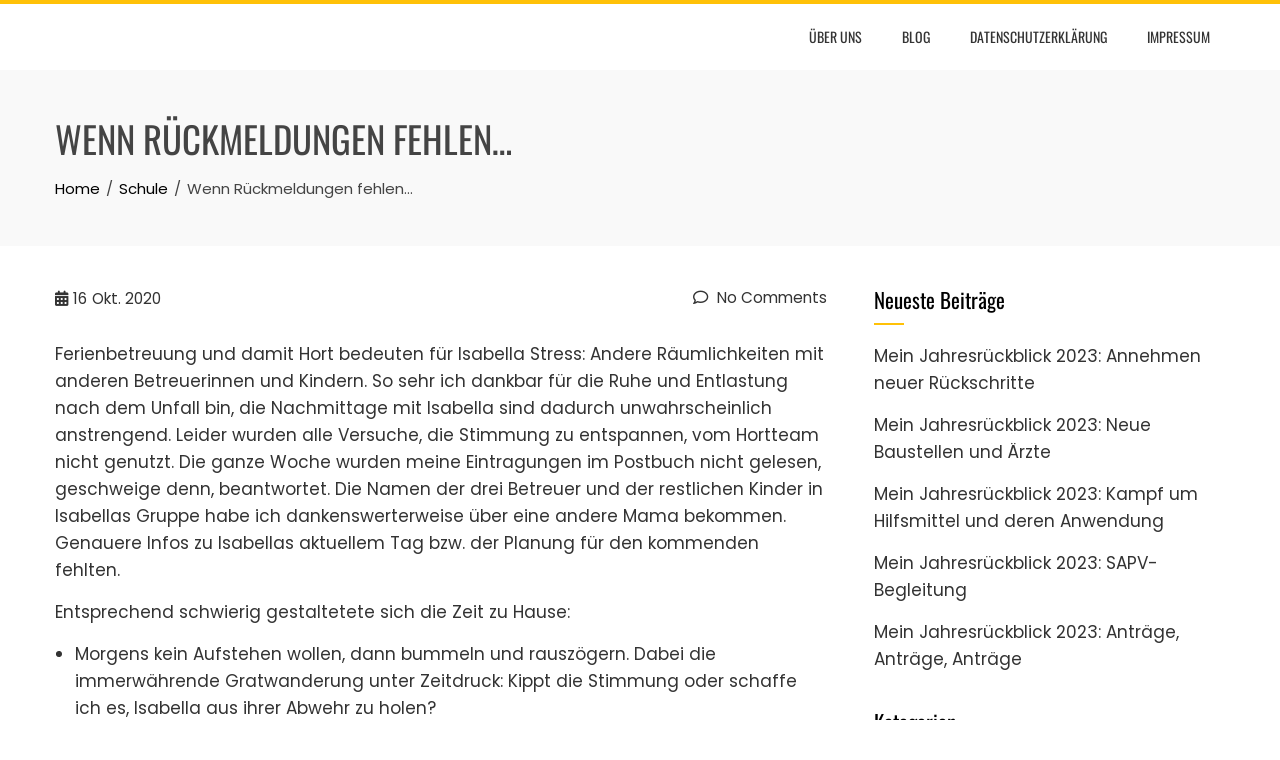

--- FILE ---
content_type: text/html; charset=UTF-8
request_url: https://gemeinsam-gegen-kinderdemenz.de/die-woche-ist-geschafft/
body_size: 12769
content:
<!DOCTYPE html>
<html lang="de">

    <head>
        <meta charset="UTF-8">
        <meta name="viewport" content="width=device-width, initial-scale=1">
        <link rel="profile" href="http://gmpg.org/xfn/11">

        <title>Wenn Rückmeldungen fehlen&#8230; &#8211; Gemeinsam gegen Kinderdemenz</title>
<meta name='robots' content='max-image-preview:large' />
<link rel="alternate" type="application/rss+xml" title="Gemeinsam gegen Kinderdemenz &raquo; Feed" href="https://gemeinsam-gegen-kinderdemenz.de/feed/" />
<link rel="alternate" type="application/rss+xml" title="Gemeinsam gegen Kinderdemenz &raquo; Kommentar-Feed" href="https://gemeinsam-gegen-kinderdemenz.de/comments/feed/" />
<link rel="alternate" type="application/rss+xml" title="Gemeinsam gegen Kinderdemenz &raquo; Kommentar-Feed zu Wenn Rückmeldungen fehlen&#8230;" href="https://gemeinsam-gegen-kinderdemenz.de/die-woche-ist-geschafft/feed/" />
<link rel="alternate" title="oEmbed (JSON)" type="application/json+oembed" href="https://gemeinsam-gegen-kinderdemenz.de/wp-json/oembed/1.0/embed?url=https%3A%2F%2Fgemeinsam-gegen-kinderdemenz.de%2Fdie-woche-ist-geschafft%2F" />
<link rel="alternate" title="oEmbed (XML)" type="text/xml+oembed" href="https://gemeinsam-gegen-kinderdemenz.de/wp-json/oembed/1.0/embed?url=https%3A%2F%2Fgemeinsam-gegen-kinderdemenz.de%2Fdie-woche-ist-geschafft%2F&#038;format=xml" />
<style id='wp-img-auto-sizes-contain-inline-css'>
img:is([sizes=auto i],[sizes^="auto," i]){contain-intrinsic-size:3000px 1500px}
/*# sourceURL=wp-img-auto-sizes-contain-inline-css */
</style>
<link rel='stylesheet' id='dashicons-css' href='https://gemeinsam-gegen-kinderdemenz.de/wp-includes/css/dashicons.min.css?ver=6.9' media='all' />
<link rel='stylesheet' id='post-views-counter-frontend-css' href='https://gemeinsam-gegen-kinderdemenz.de/wp-content/plugins/post-views-counter/css/frontend.min.css?ver=1.5.5' media='all' />
<style id='wp-emoji-styles-inline-css'>

	img.wp-smiley, img.emoji {
		display: inline !important;
		border: none !important;
		box-shadow: none !important;
		height: 1em !important;
		width: 1em !important;
		margin: 0 0.07em !important;
		vertical-align: -0.1em !important;
		background: none !important;
		padding: 0 !important;
	}
/*# sourceURL=wp-emoji-styles-inline-css */
</style>
<style id='wp-block-library-inline-css'>
:root{--wp-block-synced-color:#7a00df;--wp-block-synced-color--rgb:122,0,223;--wp-bound-block-color:var(--wp-block-synced-color);--wp-editor-canvas-background:#ddd;--wp-admin-theme-color:#007cba;--wp-admin-theme-color--rgb:0,124,186;--wp-admin-theme-color-darker-10:#006ba1;--wp-admin-theme-color-darker-10--rgb:0,107,160.5;--wp-admin-theme-color-darker-20:#005a87;--wp-admin-theme-color-darker-20--rgb:0,90,135;--wp-admin-border-width-focus:2px}@media (min-resolution:192dpi){:root{--wp-admin-border-width-focus:1.5px}}.wp-element-button{cursor:pointer}:root .has-very-light-gray-background-color{background-color:#eee}:root .has-very-dark-gray-background-color{background-color:#313131}:root .has-very-light-gray-color{color:#eee}:root .has-very-dark-gray-color{color:#313131}:root .has-vivid-green-cyan-to-vivid-cyan-blue-gradient-background{background:linear-gradient(135deg,#00d084,#0693e3)}:root .has-purple-crush-gradient-background{background:linear-gradient(135deg,#34e2e4,#4721fb 50%,#ab1dfe)}:root .has-hazy-dawn-gradient-background{background:linear-gradient(135deg,#faaca8,#dad0ec)}:root .has-subdued-olive-gradient-background{background:linear-gradient(135deg,#fafae1,#67a671)}:root .has-atomic-cream-gradient-background{background:linear-gradient(135deg,#fdd79a,#004a59)}:root .has-nightshade-gradient-background{background:linear-gradient(135deg,#330968,#31cdcf)}:root .has-midnight-gradient-background{background:linear-gradient(135deg,#020381,#2874fc)}:root{--wp--preset--font-size--normal:16px;--wp--preset--font-size--huge:42px}.has-regular-font-size{font-size:1em}.has-larger-font-size{font-size:2.625em}.has-normal-font-size{font-size:var(--wp--preset--font-size--normal)}.has-huge-font-size{font-size:var(--wp--preset--font-size--huge)}.has-text-align-center{text-align:center}.has-text-align-left{text-align:left}.has-text-align-right{text-align:right}.has-fit-text{white-space:nowrap!important}#end-resizable-editor-section{display:none}.aligncenter{clear:both}.items-justified-left{justify-content:flex-start}.items-justified-center{justify-content:center}.items-justified-right{justify-content:flex-end}.items-justified-space-between{justify-content:space-between}.screen-reader-text{border:0;clip-path:inset(50%);height:1px;margin:-1px;overflow:hidden;padding:0;position:absolute;width:1px;word-wrap:normal!important}.screen-reader-text:focus{background-color:#ddd;clip-path:none;color:#444;display:block;font-size:1em;height:auto;left:5px;line-height:normal;padding:15px 23px 14px;text-decoration:none;top:5px;width:auto;z-index:100000}html :where(.has-border-color){border-style:solid}html :where([style*=border-top-color]){border-top-style:solid}html :where([style*=border-right-color]){border-right-style:solid}html :where([style*=border-bottom-color]){border-bottom-style:solid}html :where([style*=border-left-color]){border-left-style:solid}html :where([style*=border-width]){border-style:solid}html :where([style*=border-top-width]){border-top-style:solid}html :where([style*=border-right-width]){border-right-style:solid}html :where([style*=border-bottom-width]){border-bottom-style:solid}html :where([style*=border-left-width]){border-left-style:solid}html :where(img[class*=wp-image-]){height:auto;max-width:100%}:where(figure){margin:0 0 1em}html :where(.is-position-sticky){--wp-admin--admin-bar--position-offset:var(--wp-admin--admin-bar--height,0px)}@media screen and (max-width:600px){html :where(.is-position-sticky){--wp-admin--admin-bar--position-offset:0px}}

/*# sourceURL=wp-block-library-inline-css */
</style><style id='wp-block-image-inline-css'>
.wp-block-image>a,.wp-block-image>figure>a{display:inline-block}.wp-block-image img{box-sizing:border-box;height:auto;max-width:100%;vertical-align:bottom}@media not (prefers-reduced-motion){.wp-block-image img.hide{visibility:hidden}.wp-block-image img.show{animation:show-content-image .4s}}.wp-block-image[style*=border-radius] img,.wp-block-image[style*=border-radius]>a{border-radius:inherit}.wp-block-image.has-custom-border img{box-sizing:border-box}.wp-block-image.aligncenter{text-align:center}.wp-block-image.alignfull>a,.wp-block-image.alignwide>a{width:100%}.wp-block-image.alignfull img,.wp-block-image.alignwide img{height:auto;width:100%}.wp-block-image .aligncenter,.wp-block-image .alignleft,.wp-block-image .alignright,.wp-block-image.aligncenter,.wp-block-image.alignleft,.wp-block-image.alignright{display:table}.wp-block-image .aligncenter>figcaption,.wp-block-image .alignleft>figcaption,.wp-block-image .alignright>figcaption,.wp-block-image.aligncenter>figcaption,.wp-block-image.alignleft>figcaption,.wp-block-image.alignright>figcaption{caption-side:bottom;display:table-caption}.wp-block-image .alignleft{float:left;margin:.5em 1em .5em 0}.wp-block-image .alignright{float:right;margin:.5em 0 .5em 1em}.wp-block-image .aligncenter{margin-left:auto;margin-right:auto}.wp-block-image :where(figcaption){margin-bottom:1em;margin-top:.5em}.wp-block-image.is-style-circle-mask img{border-radius:9999px}@supports ((-webkit-mask-image:none) or (mask-image:none)) or (-webkit-mask-image:none){.wp-block-image.is-style-circle-mask img{border-radius:0;-webkit-mask-image:url('data:image/svg+xml;utf8,<svg viewBox="0 0 100 100" xmlns="http://www.w3.org/2000/svg"><circle cx="50" cy="50" r="50"/></svg>');mask-image:url('data:image/svg+xml;utf8,<svg viewBox="0 0 100 100" xmlns="http://www.w3.org/2000/svg"><circle cx="50" cy="50" r="50"/></svg>');mask-mode:alpha;-webkit-mask-position:center;mask-position:center;-webkit-mask-repeat:no-repeat;mask-repeat:no-repeat;-webkit-mask-size:contain;mask-size:contain}}:root :where(.wp-block-image.is-style-rounded img,.wp-block-image .is-style-rounded img){border-radius:9999px}.wp-block-image figure{margin:0}.wp-lightbox-container{display:flex;flex-direction:column;position:relative}.wp-lightbox-container img{cursor:zoom-in}.wp-lightbox-container img:hover+button{opacity:1}.wp-lightbox-container button{align-items:center;backdrop-filter:blur(16px) saturate(180%);background-color:#5a5a5a40;border:none;border-radius:4px;cursor:zoom-in;display:flex;height:20px;justify-content:center;opacity:0;padding:0;position:absolute;right:16px;text-align:center;top:16px;width:20px;z-index:100}@media not (prefers-reduced-motion){.wp-lightbox-container button{transition:opacity .2s ease}}.wp-lightbox-container button:focus-visible{outline:3px auto #5a5a5a40;outline:3px auto -webkit-focus-ring-color;outline-offset:3px}.wp-lightbox-container button:hover{cursor:pointer;opacity:1}.wp-lightbox-container button:focus{opacity:1}.wp-lightbox-container button:focus,.wp-lightbox-container button:hover,.wp-lightbox-container button:not(:hover):not(:active):not(.has-background){background-color:#5a5a5a40;border:none}.wp-lightbox-overlay{box-sizing:border-box;cursor:zoom-out;height:100vh;left:0;overflow:hidden;position:fixed;top:0;visibility:hidden;width:100%;z-index:100000}.wp-lightbox-overlay .close-button{align-items:center;cursor:pointer;display:flex;justify-content:center;min-height:40px;min-width:40px;padding:0;position:absolute;right:calc(env(safe-area-inset-right) + 16px);top:calc(env(safe-area-inset-top) + 16px);z-index:5000000}.wp-lightbox-overlay .close-button:focus,.wp-lightbox-overlay .close-button:hover,.wp-lightbox-overlay .close-button:not(:hover):not(:active):not(.has-background){background:none;border:none}.wp-lightbox-overlay .lightbox-image-container{height:var(--wp--lightbox-container-height);left:50%;overflow:hidden;position:absolute;top:50%;transform:translate(-50%,-50%);transform-origin:top left;width:var(--wp--lightbox-container-width);z-index:9999999999}.wp-lightbox-overlay .wp-block-image{align-items:center;box-sizing:border-box;display:flex;height:100%;justify-content:center;margin:0;position:relative;transform-origin:0 0;width:100%;z-index:3000000}.wp-lightbox-overlay .wp-block-image img{height:var(--wp--lightbox-image-height);min-height:var(--wp--lightbox-image-height);min-width:var(--wp--lightbox-image-width);width:var(--wp--lightbox-image-width)}.wp-lightbox-overlay .wp-block-image figcaption{display:none}.wp-lightbox-overlay button{background:none;border:none}.wp-lightbox-overlay .scrim{background-color:#fff;height:100%;opacity:.9;position:absolute;width:100%;z-index:2000000}.wp-lightbox-overlay.active{visibility:visible}@media not (prefers-reduced-motion){.wp-lightbox-overlay.active{animation:turn-on-visibility .25s both}.wp-lightbox-overlay.active img{animation:turn-on-visibility .35s both}.wp-lightbox-overlay.show-closing-animation:not(.active){animation:turn-off-visibility .35s both}.wp-lightbox-overlay.show-closing-animation:not(.active) img{animation:turn-off-visibility .25s both}.wp-lightbox-overlay.zoom.active{animation:none;opacity:1;visibility:visible}.wp-lightbox-overlay.zoom.active .lightbox-image-container{animation:lightbox-zoom-in .4s}.wp-lightbox-overlay.zoom.active .lightbox-image-container img{animation:none}.wp-lightbox-overlay.zoom.active .scrim{animation:turn-on-visibility .4s forwards}.wp-lightbox-overlay.zoom.show-closing-animation:not(.active){animation:none}.wp-lightbox-overlay.zoom.show-closing-animation:not(.active) .lightbox-image-container{animation:lightbox-zoom-out .4s}.wp-lightbox-overlay.zoom.show-closing-animation:not(.active) .lightbox-image-container img{animation:none}.wp-lightbox-overlay.zoom.show-closing-animation:not(.active) .scrim{animation:turn-off-visibility .4s forwards}}@keyframes show-content-image{0%{visibility:hidden}99%{visibility:hidden}to{visibility:visible}}@keyframes turn-on-visibility{0%{opacity:0}to{opacity:1}}@keyframes turn-off-visibility{0%{opacity:1;visibility:visible}99%{opacity:0;visibility:visible}to{opacity:0;visibility:hidden}}@keyframes lightbox-zoom-in{0%{transform:translate(calc((-100vw + var(--wp--lightbox-scrollbar-width))/2 + var(--wp--lightbox-initial-left-position)),calc(-50vh + var(--wp--lightbox-initial-top-position))) scale(var(--wp--lightbox-scale))}to{transform:translate(-50%,-50%) scale(1)}}@keyframes lightbox-zoom-out{0%{transform:translate(-50%,-50%) scale(1);visibility:visible}99%{visibility:visible}to{transform:translate(calc((-100vw + var(--wp--lightbox-scrollbar-width))/2 + var(--wp--lightbox-initial-left-position)),calc(-50vh + var(--wp--lightbox-initial-top-position))) scale(var(--wp--lightbox-scale));visibility:hidden}}
/*# sourceURL=https://gemeinsam-gegen-kinderdemenz.de/wp-includes/blocks/image/style.min.css */
</style>
<style id='wp-block-image-theme-inline-css'>
:root :where(.wp-block-image figcaption){color:#555;font-size:13px;text-align:center}.is-dark-theme :root :where(.wp-block-image figcaption){color:#ffffffa6}.wp-block-image{margin:0 0 1em}
/*# sourceURL=https://gemeinsam-gegen-kinderdemenz.de/wp-includes/blocks/image/theme.min.css */
</style>
<style id='wp-block-list-inline-css'>
ol,ul{box-sizing:border-box}:root :where(.wp-block-list.has-background){padding:1.25em 2.375em}
/*# sourceURL=https://gemeinsam-gegen-kinderdemenz.de/wp-includes/blocks/list/style.min.css */
</style>
<style id='wp-block-paragraph-inline-css'>
.is-small-text{font-size:.875em}.is-regular-text{font-size:1em}.is-large-text{font-size:2.25em}.is-larger-text{font-size:3em}.has-drop-cap:not(:focus):first-letter{float:left;font-size:8.4em;font-style:normal;font-weight:100;line-height:.68;margin:.05em .1em 0 0;text-transform:uppercase}body.rtl .has-drop-cap:not(:focus):first-letter{float:none;margin-left:.1em}p.has-drop-cap.has-background{overflow:hidden}:root :where(p.has-background){padding:1.25em 2.375em}:where(p.has-text-color:not(.has-link-color)) a{color:inherit}p.has-text-align-left[style*="writing-mode:vertical-lr"],p.has-text-align-right[style*="writing-mode:vertical-rl"]{rotate:180deg}
/*# sourceURL=https://gemeinsam-gegen-kinderdemenz.de/wp-includes/blocks/paragraph/style.min.css */
</style>
<style id='global-styles-inline-css'>
:root{--wp--preset--aspect-ratio--square: 1;--wp--preset--aspect-ratio--4-3: 4/3;--wp--preset--aspect-ratio--3-4: 3/4;--wp--preset--aspect-ratio--3-2: 3/2;--wp--preset--aspect-ratio--2-3: 2/3;--wp--preset--aspect-ratio--16-9: 16/9;--wp--preset--aspect-ratio--9-16: 9/16;--wp--preset--color--black: #000000;--wp--preset--color--cyan-bluish-gray: #abb8c3;--wp--preset--color--white: #ffffff;--wp--preset--color--pale-pink: #f78da7;--wp--preset--color--vivid-red: #cf2e2e;--wp--preset--color--luminous-vivid-orange: #ff6900;--wp--preset--color--luminous-vivid-amber: #fcb900;--wp--preset--color--light-green-cyan: #7bdcb5;--wp--preset--color--vivid-green-cyan: #00d084;--wp--preset--color--pale-cyan-blue: #8ed1fc;--wp--preset--color--vivid-cyan-blue: #0693e3;--wp--preset--color--vivid-purple: #9b51e0;--wp--preset--gradient--vivid-cyan-blue-to-vivid-purple: linear-gradient(135deg,rgb(6,147,227) 0%,rgb(155,81,224) 100%);--wp--preset--gradient--light-green-cyan-to-vivid-green-cyan: linear-gradient(135deg,rgb(122,220,180) 0%,rgb(0,208,130) 100%);--wp--preset--gradient--luminous-vivid-amber-to-luminous-vivid-orange: linear-gradient(135deg,rgb(252,185,0) 0%,rgb(255,105,0) 100%);--wp--preset--gradient--luminous-vivid-orange-to-vivid-red: linear-gradient(135deg,rgb(255,105,0) 0%,rgb(207,46,46) 100%);--wp--preset--gradient--very-light-gray-to-cyan-bluish-gray: linear-gradient(135deg,rgb(238,238,238) 0%,rgb(169,184,195) 100%);--wp--preset--gradient--cool-to-warm-spectrum: linear-gradient(135deg,rgb(74,234,220) 0%,rgb(151,120,209) 20%,rgb(207,42,186) 40%,rgb(238,44,130) 60%,rgb(251,105,98) 80%,rgb(254,248,76) 100%);--wp--preset--gradient--blush-light-purple: linear-gradient(135deg,rgb(255,206,236) 0%,rgb(152,150,240) 100%);--wp--preset--gradient--blush-bordeaux: linear-gradient(135deg,rgb(254,205,165) 0%,rgb(254,45,45) 50%,rgb(107,0,62) 100%);--wp--preset--gradient--luminous-dusk: linear-gradient(135deg,rgb(255,203,112) 0%,rgb(199,81,192) 50%,rgb(65,88,208) 100%);--wp--preset--gradient--pale-ocean: linear-gradient(135deg,rgb(255,245,203) 0%,rgb(182,227,212) 50%,rgb(51,167,181) 100%);--wp--preset--gradient--electric-grass: linear-gradient(135deg,rgb(202,248,128) 0%,rgb(113,206,126) 100%);--wp--preset--gradient--midnight: linear-gradient(135deg,rgb(2,3,129) 0%,rgb(40,116,252) 100%);--wp--preset--font-size--small: 0.9rem;--wp--preset--font-size--medium: 1.05rem;--wp--preset--font-size--large: clamp(1.39rem, 1.39rem + ((1vw - 0.2rem) * 0.836), 1.85rem);--wp--preset--font-size--x-large: clamp(1.85rem, 1.85rem + ((1vw - 0.2rem) * 1.182), 2.5rem);--wp--preset--font-size--xx-large: clamp(2.5rem, 2.5rem + ((1vw - 0.2rem) * 1.4), 3.27rem);--wp--preset--spacing--20: 0.44rem;--wp--preset--spacing--30: 0.67rem;--wp--preset--spacing--40: 1rem;--wp--preset--spacing--50: 1.5rem;--wp--preset--spacing--60: 2.25rem;--wp--preset--spacing--70: 3.38rem;--wp--preset--spacing--80: 5.06rem;--wp--preset--shadow--natural: 6px 6px 9px rgba(0, 0, 0, 0.2);--wp--preset--shadow--deep: 12px 12px 50px rgba(0, 0, 0, 0.4);--wp--preset--shadow--sharp: 6px 6px 0px rgba(0, 0, 0, 0.2);--wp--preset--shadow--outlined: 6px 6px 0px -3px rgb(255, 255, 255), 6px 6px rgb(0, 0, 0);--wp--preset--shadow--crisp: 6px 6px 0px rgb(0, 0, 0);}:root { --wp--style--global--content-size: var(--total-container-width, var(--total-wide-container-width, 1170px));--wp--style--global--wide-size: 1200px; }:where(body) { margin: 0; }.wp-site-blocks > .alignleft { float: left; margin-right: 2em; }.wp-site-blocks > .alignright { float: right; margin-left: 2em; }.wp-site-blocks > .aligncenter { justify-content: center; margin-left: auto; margin-right: auto; }:where(.wp-site-blocks) > * { margin-block-start: 24px; margin-block-end: 0; }:where(.wp-site-blocks) > :first-child { margin-block-start: 0; }:where(.wp-site-blocks) > :last-child { margin-block-end: 0; }:root { --wp--style--block-gap: 24px; }:root :where(.is-layout-flow) > :first-child{margin-block-start: 0;}:root :where(.is-layout-flow) > :last-child{margin-block-end: 0;}:root :where(.is-layout-flow) > *{margin-block-start: 24px;margin-block-end: 0;}:root :where(.is-layout-constrained) > :first-child{margin-block-start: 0;}:root :where(.is-layout-constrained) > :last-child{margin-block-end: 0;}:root :where(.is-layout-constrained) > *{margin-block-start: 24px;margin-block-end: 0;}:root :where(.is-layout-flex){gap: 24px;}:root :where(.is-layout-grid){gap: 24px;}.is-layout-flow > .alignleft{float: left;margin-inline-start: 0;margin-inline-end: 2em;}.is-layout-flow > .alignright{float: right;margin-inline-start: 2em;margin-inline-end: 0;}.is-layout-flow > .aligncenter{margin-left: auto !important;margin-right: auto !important;}.is-layout-constrained > .alignleft{float: left;margin-inline-start: 0;margin-inline-end: 2em;}.is-layout-constrained > .alignright{float: right;margin-inline-start: 2em;margin-inline-end: 0;}.is-layout-constrained > .aligncenter{margin-left: auto !important;margin-right: auto !important;}.is-layout-constrained > :where(:not(.alignleft):not(.alignright):not(.alignfull)){max-width: var(--wp--style--global--content-size);margin-left: auto !important;margin-right: auto !important;}.is-layout-constrained > .alignwide{max-width: var(--wp--style--global--wide-size);}body .is-layout-flex{display: flex;}.is-layout-flex{flex-wrap: wrap;align-items: center;}.is-layout-flex > :is(*, div){margin: 0;}body .is-layout-grid{display: grid;}.is-layout-grid > :is(*, div){margin: 0;}body{padding-top: 0px;padding-right: 0px;padding-bottom: 0px;padding-left: 0px;}:root :where(.wp-element-button, .wp-block-button__link){background-color: #32373c;border-width: 0;color: #fff;font-family: inherit;font-size: inherit;font-style: inherit;font-weight: inherit;letter-spacing: inherit;line-height: inherit;padding-top: calc(0.667em + 2px);padding-right: calc(1.333em + 2px);padding-bottom: calc(0.667em + 2px);padding-left: calc(1.333em + 2px);text-decoration: none;text-transform: inherit;}.has-black-color{color: var(--wp--preset--color--black) !important;}.has-cyan-bluish-gray-color{color: var(--wp--preset--color--cyan-bluish-gray) !important;}.has-white-color{color: var(--wp--preset--color--white) !important;}.has-pale-pink-color{color: var(--wp--preset--color--pale-pink) !important;}.has-vivid-red-color{color: var(--wp--preset--color--vivid-red) !important;}.has-luminous-vivid-orange-color{color: var(--wp--preset--color--luminous-vivid-orange) !important;}.has-luminous-vivid-amber-color{color: var(--wp--preset--color--luminous-vivid-amber) !important;}.has-light-green-cyan-color{color: var(--wp--preset--color--light-green-cyan) !important;}.has-vivid-green-cyan-color{color: var(--wp--preset--color--vivid-green-cyan) !important;}.has-pale-cyan-blue-color{color: var(--wp--preset--color--pale-cyan-blue) !important;}.has-vivid-cyan-blue-color{color: var(--wp--preset--color--vivid-cyan-blue) !important;}.has-vivid-purple-color{color: var(--wp--preset--color--vivid-purple) !important;}.has-black-background-color{background-color: var(--wp--preset--color--black) !important;}.has-cyan-bluish-gray-background-color{background-color: var(--wp--preset--color--cyan-bluish-gray) !important;}.has-white-background-color{background-color: var(--wp--preset--color--white) !important;}.has-pale-pink-background-color{background-color: var(--wp--preset--color--pale-pink) !important;}.has-vivid-red-background-color{background-color: var(--wp--preset--color--vivid-red) !important;}.has-luminous-vivid-orange-background-color{background-color: var(--wp--preset--color--luminous-vivid-orange) !important;}.has-luminous-vivid-amber-background-color{background-color: var(--wp--preset--color--luminous-vivid-amber) !important;}.has-light-green-cyan-background-color{background-color: var(--wp--preset--color--light-green-cyan) !important;}.has-vivid-green-cyan-background-color{background-color: var(--wp--preset--color--vivid-green-cyan) !important;}.has-pale-cyan-blue-background-color{background-color: var(--wp--preset--color--pale-cyan-blue) !important;}.has-vivid-cyan-blue-background-color{background-color: var(--wp--preset--color--vivid-cyan-blue) !important;}.has-vivid-purple-background-color{background-color: var(--wp--preset--color--vivid-purple) !important;}.has-black-border-color{border-color: var(--wp--preset--color--black) !important;}.has-cyan-bluish-gray-border-color{border-color: var(--wp--preset--color--cyan-bluish-gray) !important;}.has-white-border-color{border-color: var(--wp--preset--color--white) !important;}.has-pale-pink-border-color{border-color: var(--wp--preset--color--pale-pink) !important;}.has-vivid-red-border-color{border-color: var(--wp--preset--color--vivid-red) !important;}.has-luminous-vivid-orange-border-color{border-color: var(--wp--preset--color--luminous-vivid-orange) !important;}.has-luminous-vivid-amber-border-color{border-color: var(--wp--preset--color--luminous-vivid-amber) !important;}.has-light-green-cyan-border-color{border-color: var(--wp--preset--color--light-green-cyan) !important;}.has-vivid-green-cyan-border-color{border-color: var(--wp--preset--color--vivid-green-cyan) !important;}.has-pale-cyan-blue-border-color{border-color: var(--wp--preset--color--pale-cyan-blue) !important;}.has-vivid-cyan-blue-border-color{border-color: var(--wp--preset--color--vivid-cyan-blue) !important;}.has-vivid-purple-border-color{border-color: var(--wp--preset--color--vivid-purple) !important;}.has-vivid-cyan-blue-to-vivid-purple-gradient-background{background: var(--wp--preset--gradient--vivid-cyan-blue-to-vivid-purple) !important;}.has-light-green-cyan-to-vivid-green-cyan-gradient-background{background: var(--wp--preset--gradient--light-green-cyan-to-vivid-green-cyan) !important;}.has-luminous-vivid-amber-to-luminous-vivid-orange-gradient-background{background: var(--wp--preset--gradient--luminous-vivid-amber-to-luminous-vivid-orange) !important;}.has-luminous-vivid-orange-to-vivid-red-gradient-background{background: var(--wp--preset--gradient--luminous-vivid-orange-to-vivid-red) !important;}.has-very-light-gray-to-cyan-bluish-gray-gradient-background{background: var(--wp--preset--gradient--very-light-gray-to-cyan-bluish-gray) !important;}.has-cool-to-warm-spectrum-gradient-background{background: var(--wp--preset--gradient--cool-to-warm-spectrum) !important;}.has-blush-light-purple-gradient-background{background: var(--wp--preset--gradient--blush-light-purple) !important;}.has-blush-bordeaux-gradient-background{background: var(--wp--preset--gradient--blush-bordeaux) !important;}.has-luminous-dusk-gradient-background{background: var(--wp--preset--gradient--luminous-dusk) !important;}.has-pale-ocean-gradient-background{background: var(--wp--preset--gradient--pale-ocean) !important;}.has-electric-grass-gradient-background{background: var(--wp--preset--gradient--electric-grass) !important;}.has-midnight-gradient-background{background: var(--wp--preset--gradient--midnight) !important;}.has-small-font-size{font-size: var(--wp--preset--font-size--small) !important;}.has-medium-font-size{font-size: var(--wp--preset--font-size--medium) !important;}.has-large-font-size{font-size: var(--wp--preset--font-size--large) !important;}.has-x-large-font-size{font-size: var(--wp--preset--font-size--x-large) !important;}.has-xx-large-font-size{font-size: var(--wp--preset--font-size--xx-large) !important;}
/*# sourceURL=global-styles-inline-css */
</style>

<link rel='stylesheet' id='animate-css' href='https://gemeinsam-gegen-kinderdemenz.de/wp-content/themes/total/css/animate.css?ver=2.1.94' media='all' />
<link rel='stylesheet' id='fontawesome-6.4.2-css' href='https://gemeinsam-gegen-kinderdemenz.de/wp-content/themes/total/css/fontawesome-6.3.0.css?ver=2.1.94' media='all' />
<link rel='stylesheet' id='font-awesome-v4-shims-css' href='https://gemeinsam-gegen-kinderdemenz.de/wp-content/themes/total/css/v4-shims.css?ver=2.1.94' media='all' />
<link rel='stylesheet' id='owl-carousel-css' href='https://gemeinsam-gegen-kinderdemenz.de/wp-content/themes/total/css/owl.carousel.css?ver=2.1.94' media='all' />
<link rel='stylesheet' id='nivo-lightbox-css' href='https://gemeinsam-gegen-kinderdemenz.de/wp-content/themes/total/css/nivo-lightbox.css?ver=2.1.94' media='all' />
<link rel='stylesheet' id='total-style-css' href='https://gemeinsam-gegen-kinderdemenz.de/wp-content/themes/total/style.css?ver=2.1.94' media='all' />
<style id='total-style-inline-css'>
:root{--total-template-color:#ffc107;--total-template-transparent-color:rgba(255,193,7,0.9);--total-sidebar-width:30%;--total-container-width:1170px;--total-fluid-container-width:80%;--total-container-padding:80px;--total-content-header-color:#000000;--total-content-text-color :#333333;--total-content-link-color :#000000;--total-content-link-hov-color :;--total-title-color :#333333;--total-tagline-color :#333333;--total-footer-bg-url:url(https://gemeinsam-gegen-kinderdemenz.de/wp-content/themes/total/images/footer-bg.jpg);--total-footer-bg-size:auto;--total-footer-bg-repeat:repeat;--total-footer-bg-position:center center;--total-footer-bg-attachment:scroll;--total-footer-bg-overlay:;--total-footer-bg-color:#222222;--total-top-footer-title-color:#EEEEEE;--total-top-footer-text-color:#EEEEEE;--total-footer-anchor-color:#EEEEEE;--total-bottom-footer-text-color:#EEEEEE;--total-bottom-footer-anchor-color:#EEEEEE}:root{}.ht-header{border-top:4px solid var(--total-template-color)}#ht-colophon{border-top:4px solid var(--total-template-color)}@media screen and (max-width:1170px){.ht-container,.elementor-section.elementor-section-boxed.elementor-section-stretched>.elementor-container,.elementor-template-full-width .elementor-section.elementor-section-boxed>.elementor-container,.e-con.e-parent>.e-con-inner{width:100% !important;padding-left:30px !important;padding-right:30px !important} body.ht-boxed #ht-page{width:95% !important} .ht-slide-caption{width:80% !important}}
/*# sourceURL=total-style-inline-css */
</style>
<link rel='stylesheet' id='total-fonts-css' href='https://gemeinsam-gegen-kinderdemenz.de/wp-content/fonts/fcac3431141f66e318c4b315f03ef6f1.css' media='all' />
<script src="https://gemeinsam-gegen-kinderdemenz.de/wp-includes/js/jquery/jquery.min.js?ver=3.7.1" id="jquery-core-js"></script>
<script src="https://gemeinsam-gegen-kinderdemenz.de/wp-includes/js/jquery/jquery-migrate.min.js?ver=3.4.1" id="jquery-migrate-js"></script>
<link rel="https://api.w.org/" href="https://gemeinsam-gegen-kinderdemenz.de/wp-json/" /><link rel="alternate" title="JSON" type="application/json" href="https://gemeinsam-gegen-kinderdemenz.de/wp-json/wp/v2/posts/1422" /><link rel="EditURI" type="application/rsd+xml" title="RSD" href="https://gemeinsam-gegen-kinderdemenz.de/xmlrpc.php?rsd" />
<meta name="generator" content="WordPress 6.9" />
<link rel="canonical" href="https://gemeinsam-gegen-kinderdemenz.de/die-woche-ist-geschafft/" />
<link rel='shortlink' href='https://gemeinsam-gegen-kinderdemenz.de/?p=1422' />
<style>.recentcomments a{display:inline !important;padding:0 !important;margin:0 !important;}</style><style type="text/css">.broken_link, a.broken_link {
	text-decoration: line-through;
}</style>    </head>

    <body class="wp-singular post-template-default single single-post postid-1422 single-format-standard wp-embed-responsive wp-theme-total group-blog ht-wide ht_right_sidebar ht-titlebar-enabled ht-sticky-header">
        <div id="ht-page"><a class="skip-link screen-reader-text" href="#ht-content">Skip to content</a>        <header id="ht-masthead" class="ht-site-header">
            <div class="ht-header">
                <div class="ht-container">
                    <div id="ht-site-branding">
                                            </div>

                    <nav id="ht-site-navigation" class="ht-main-navigation">
                                <a href="#" class="toggle-bar"><span></span></a>
        <div class="ht-menu ht-clearfix"><ul id="menu-menu-1" class="ht-clearfix"><li id="menu-item-67" class="menu-item menu-item-type-post_type menu-item-object-page menu-item-home menu-item-67"><a href="https://gemeinsam-gegen-kinderdemenz.de/ueber-uns/">Über uns</a></li>
<li id="menu-item-66" class="menu-item menu-item-type-post_type menu-item-object-page current_page_parent menu-item-66"><a href="https://gemeinsam-gegen-kinderdemenz.de/blog/">Blog</a></li>
<li id="menu-item-3088" class="menu-item menu-item-type-post_type menu-item-object-page menu-item-privacy-policy menu-item-3088"><a rel="privacy-policy" href="https://gemeinsam-gegen-kinderdemenz.de/datenschutzerklaerung-2/">Datenschutz­erklärung</a></li>
<li id="menu-item-3092" class="menu-item menu-item-type-post_type menu-item-object-page menu-item-3092"><a href="https://gemeinsam-gegen-kinderdemenz.de/impressum-2/">Impressum</a></li>
</ul></div>                    </nav>
                </div>
            </div>
        </header>
        <div id="ht-content" class="ht-site-content">            <div class="ht-main-header">
                <div class="ht-container">
                    <h1 class="ht-main-title">Wenn Rückmeldungen fehlen&#8230;</h1>                    <nav role="navigation" aria-label="Breadcrumbs" class="breadcrumb-trail breadcrumbs" itemprop="breadcrumb"><ul class="trail-items" itemscope itemtype="http://schema.org/BreadcrumbList"><meta name="numberOfItems" content="3" /><meta name="itemListOrder" content="Ascending" /><li itemprop="itemListElement" itemscope itemtype="http://schema.org/ListItem" class="trail-item trail-begin"><a href="https://gemeinsam-gegen-kinderdemenz.de/" rel="home" itemprop="item"><span itemprop="name">Home</span></a><meta itemprop="position" content="1" /></li><li itemprop="itemListElement" itemscope itemtype="http://schema.org/ListItem" class="trail-item"><a href="https://gemeinsam-gegen-kinderdemenz.de/category/schule/" itemprop="item"><span itemprop="name">Schule</span></a><meta itemprop="position" content="2" /></li><li itemprop="itemListElement" itemscope itemtype="http://schema.org/ListItem" class="trail-item trail-end"><span itemprop="name">Wenn Rückmeldungen fehlen&#8230;</span><meta itemprop="position" content="3" /></li></ul></nav>                </div>
            </div>
                    <div class="ht-container ht-clearfix">
            <div id="primary" class="content-area">
                <main id="main" class="site-main">

                    
                        
<article id="post-1422" class="post-1422 post type-post status-publish format-standard has-post-thumbnail category-schule">

    <div class="entry-content">
        <div class="single-entry-meta">
            <span class="entry-date published updated"><span class="ht-day">16</span><span class="ht-month-year">Okt. 2020</span></span><span class="byline"> by <span class="author vcard"><a class="url fn n" href="https://gemeinsam-gegen-kinderdemenz.de/author/admin/">admin</a></span></span><a href="https://gemeinsam-gegen-kinderdemenz.de/die-woche-ist-geschafft/#respond"><i class="far fa-comment" aria-hidden="true"></i> No Comments</a>        </div><!-- .entry-meta -->

        
<p>Ferienbetreuung und damit Hort bedeuten für Isabella Stress: Andere Räumlichkeiten mit anderen Betreuerinnen und Kindern. So sehr ich dankbar für die Ruhe und Entlastung nach dem Unfall bin, die Nachmittage mit Isabella sind dadurch unwahrscheinlich anstrengend. Leider wurden alle Versuche, die Stimmung zu entspannen, vom Hortteam nicht genutzt. Die ganze Woche wurden meine Eintragungen im Postbuch nicht gelesen, geschweige denn, beantwortet. Die Namen der drei Betreuer und der restlichen Kinder in Isabellas Gruppe habe ich dankenswerterweise über eine andere Mama bekommen. Genauere Infos zu Isabellas aktuellem Tag bzw. der Planung für den kommenden fehlten.&nbsp;</p>



<p>Entsprechend schwierig gestaltetete sich die Zeit zu Hause: </p>



<ul class="wp-block-list"><li>Morgens kein Aufstehen wollen, dann bummeln und rauszögern. Dabei die immerwährende Gratwanderung unter Zeitdruck: Kippt die Stimmung oder schaffe ich es, Isabella aus ihrer Abwehr zu holen?  </li><li>Der Versuch von Isabella über ihren Tag zu erzählen, beginnend mit &#8222;Du weisst schon…&#8220;, &#8222;Die…, na, die…&#8220; und endend mit Tränen und Wut. </li><li>Die Nachmittage geprägt von Wutanfällen, Rast- und Lustlosigkeit mit der Frage, was am nächsten Tag ansteht, wer sie vom Bus abholt und was es zu essen gibt.</li></ul>



<p>Trotz dem die Woche vorbei ist, werde ich mit dem Hortteam darüber reden&#8230; immer in der Hoffnung auf eine schönere nächste Ferienbetreuung für Isabella.</p>



<p>Zumindest hat sie akzeptiert, dass ich im Moment einiges nicht kann. Jede Zeit, die wir miteinander haben, fragt Isabella zwar &#8222;Kannst du wieder…?&#8220; und schimpft nach Verneinen kräftig auf das Auto und den Fahrer.&nbsp;Wir finden jedoch immer etwas für schöne gemeinsame Momente.</p>



<figure class="wp-block-image size-large"><img fetchpriority="high" decoding="async" width="566" height="1024" src="https://gemeinsam-gegen-kinderdemenz.de/wp-content/uploads/2020/10/201016_01-566x1024.jpg" alt="" class="wp-image-1423" srcset="https://gemeinsam-gegen-kinderdemenz.de/wp-content/uploads/2020/10/201016_01-566x1024.jpg 566w, https://gemeinsam-gegen-kinderdemenz.de/wp-content/uploads/2020/10/201016_01-166x300.jpg 166w, https://gemeinsam-gegen-kinderdemenz.de/wp-content/uploads/2020/10/201016_01-768x1389.jpg 768w, https://gemeinsam-gegen-kinderdemenz.de/wp-content/uploads/2020/10/201016_01-849x1536.jpg 849w, https://gemeinsam-gegen-kinderdemenz.de/wp-content/uploads/2020/10/201016_01-1132x2048.jpg 1132w, https://gemeinsam-gegen-kinderdemenz.de/wp-content/uploads/2020/10/201016_01-scaled.jpg 1415w" sizes="(max-width: 566px) 100vw, 566px" /></figure>
<div class="post-views content-post post-1422 entry-meta load-static">
				<span class="post-views-icon dashicons dashicons-chart-bar"></span> <span class="post-views-label">Post Views:</span> <span class="post-views-count">1.689</span>
			</div>
            </div><!-- .entry-content -->

</article><!-- #post-## -->
                        
        <div id="comments" class="comments-area">

            
            
            	<div id="respond" class="comment-respond">
		<h3 id="reply-title" class="comment-reply-title">Schreibe einen Kommentar <small><a rel="nofollow" id="cancel-comment-reply-link" href="/die-woche-ist-geschafft/#respond" style="display:none;">Antwort abbrechen</a></small></h3><form action="https://gemeinsam-gegen-kinderdemenz.de/wp-comments-post.php" method="post" id="commentform" class="comment-form"><p class="comment-notes"><span id="email-notes">Deine E-Mail-Adresse wird nicht veröffentlicht.</span> <span class="required-field-message">Erforderliche Felder sind mit <span class="required">*</span> markiert</span></p><p class="comment-form-comment"><textarea autocomplete="new-password"  id="e58f37eae5"  name="e58f37eae5"   cols="45" rows="8" aria-required="true" placeholder="Comment"></textarea><textarea id="comment" aria-label="hp-comment" aria-hidden="true" name="comment" autocomplete="new-password" style="padding:0 !important;clip:rect(1px, 1px, 1px, 1px) !important;position:absolute !important;white-space:nowrap !important;height:1px !important;width:1px !important;overflow:hidden !important;" tabindex="-1"></textarea><script data-noptimize>document.getElementById("comment").setAttribute( "id", "a07cee8c84bd44fcbd104a03f8e40752" );document.getElementById("e58f37eae5").setAttribute( "id", "comment" );</script></p><div class="author-email-url ht-clearfix"><p class="comment-form-author"><input id="author" name="author" type="text" value="" size="30" aria-required='true' placeholder="Name*" /></p>
<p class="comment-form-email"><input id="email" name="email" type="text" value="" size="30" aria-required='true' placeholder="Email*" /></p>
<p class="comment-form-url"><input id="url" name="url" type="text" value="" size="30" placeholder="Website" /></p></div>
<p class="comment-form-cookies-consent"><input id="wp-comment-cookies-consent" name="wp-comment-cookies-consent" type="checkbox" value="yes" /><label for="wp-comment-cookies-consent">Save my name, email, and website in this browser for the next time I comment.</label></p>
<p class="form-submit"><input name="submit" type="submit" id="submit" class="submit" value="Kommentar abschicken" /> <input type='hidden' name='comment_post_ID' value='1422' id='comment_post_ID' />
<input type='hidden' name='comment_parent' id='comment_parent' value='0' />
</p></form>	</div><!-- #respond -->
	
        </div><!-- #comments -->
        
                    
                </main>
            </div>

                        <div id="secondary" class="widget-area">
                
		<aside id="recent-posts-3" class="widget widget_recent_entries">
		<h5 class="widget-title">Neueste Beiträge</h5>
		<ul>
											<li>
					<a href="https://gemeinsam-gegen-kinderdemenz.de/mein-jahresrueckblick-2023-annehmen-neuer-rueckschritte/">Mein Jahresrückblick 2023: Annehmen neuer Rückschritte</a>
									</li>
											<li>
					<a href="https://gemeinsam-gegen-kinderdemenz.de/mein-jahresrueckblick-2023-neue-baustellen-und-aerzte/">Mein Jahresrückblick 2023: Neue Baustellen und Ärzte</a>
									</li>
											<li>
					<a href="https://gemeinsam-gegen-kinderdemenz.de/mein-jahresrueckblick-2023-kampf-um-hilfsmittel-und-deren-anwendung/">Mein Jahresrückblick 2023: Kampf um Hilfsmittel und deren Anwendung</a>
									</li>
											<li>
					<a href="https://gemeinsam-gegen-kinderdemenz.de/mein-jahresrueckblick-2023-sapv-begleitung/">Mein Jahresrückblick 2023: SAPV-Begleitung</a>
									</li>
											<li>
					<a href="https://gemeinsam-gegen-kinderdemenz.de/mein-jahresrueckblick-2023-antraege-antraege-antraege/">Mein Jahresrückblick 2023: Anträge, Anträge, Anträge</a>
									</li>
					</ul>

		</aside><aside id="categories-4" class="widget widget_categories"><h5 class="widget-title">Kategorien</h5>
			<ul>
					<li class="cat-item cat-item-14"><a href="https://gemeinsam-gegen-kinderdemenz.de/category/alltag/">Alltag</a> (157)
</li>
	<li class="cat-item cat-item-12"><a href="https://gemeinsam-gegen-kinderdemenz.de/category/arztbesuche/">Arztbesuche/Hilfsmittel</a> (82)
</li>
	<li class="cat-item cat-item-3"><a href="https://gemeinsam-gegen-kinderdemenz.de/category/basteln/">Basteln</a> (20)
</li>
	<li class="cat-item cat-item-9"><a href="https://gemeinsam-gegen-kinderdemenz.de/category/bauchgefuehle/">Bauchgefühle</a> (71)
</li>
	<li class="cat-item cat-item-5"><a href="https://gemeinsam-gegen-kinderdemenz.de/category/spielideen/">Beschäftigung</a> (37)
</li>
	<li class="cat-item cat-item-10"><a href="https://gemeinsam-gegen-kinderdemenz.de/category/ncl-gruppe-deutschland-e-v/">NCL-Gruppe Deutschland e.V.</a> (26)
</li>
	<li class="cat-item cat-item-6"><a href="https://gemeinsam-gegen-kinderdemenz.de/category/presse/">Öffentlichkeitsarbeit</a> (20)
</li>
	<li class="cat-item cat-item-15"><a href="https://gemeinsam-gegen-kinderdemenz.de/category/projekte/">Projekte</a> (4)
</li>
	<li class="cat-item cat-item-8"><a href="https://gemeinsam-gegen-kinderdemenz.de/category/schule/">Schule</a> (34)
</li>
	<li class="cat-item cat-item-17"><a href="https://gemeinsam-gegen-kinderdemenz.de/category/kleine-auszeiten/">Selbstfürsorge</a> (11)
</li>
	<li class="cat-item cat-item-11"><a href="https://gemeinsam-gegen-kinderdemenz.de/category/reiten/">Therapien</a> (31)
</li>
	<li class="cat-item cat-item-4"><a href="https://gemeinsam-gegen-kinderdemenz.de/category/unterwegs/">Unterwegs</a> (72)
</li>
			</ul>

			</aside><aside id="archives-3" class="widget widget_archive"><h5 class="widget-title">Archiv</h5>
			<ul>
					<li><a href='https://gemeinsam-gegen-kinderdemenz.de/2023/12/'>Dezember 2023</a>&nbsp;(6)</li>
	<li><a href='https://gemeinsam-gegen-kinderdemenz.de/2023/06/'>Juni 2023</a>&nbsp;(5)</li>
	<li><a href='https://gemeinsam-gegen-kinderdemenz.de/2023/05/'>Mai 2023</a>&nbsp;(4)</li>
	<li><a href='https://gemeinsam-gegen-kinderdemenz.de/2023/04/'>April 2023</a>&nbsp;(11)</li>
	<li><a href='https://gemeinsam-gegen-kinderdemenz.de/2023/03/'>März 2023</a>&nbsp;(5)</li>
	<li><a href='https://gemeinsam-gegen-kinderdemenz.de/2023/02/'>Februar 2023</a>&nbsp;(8)</li>
	<li><a href='https://gemeinsam-gegen-kinderdemenz.de/2023/01/'>Januar 2023</a>&nbsp;(2)</li>
	<li><a href='https://gemeinsam-gegen-kinderdemenz.de/2022/12/'>Dezember 2022</a>&nbsp;(3)</li>
	<li><a href='https://gemeinsam-gegen-kinderdemenz.de/2022/11/'>November 2022</a>&nbsp;(1)</li>
	<li><a href='https://gemeinsam-gegen-kinderdemenz.de/2022/09/'>September 2022</a>&nbsp;(2)</li>
	<li><a href='https://gemeinsam-gegen-kinderdemenz.de/2022/08/'>August 2022</a>&nbsp;(8)</li>
	<li><a href='https://gemeinsam-gegen-kinderdemenz.de/2022/07/'>Juli 2022</a>&nbsp;(8)</li>
	<li><a href='https://gemeinsam-gegen-kinderdemenz.de/2022/06/'>Juni 2022</a>&nbsp;(8)</li>
	<li><a href='https://gemeinsam-gegen-kinderdemenz.de/2022/05/'>Mai 2022</a>&nbsp;(8)</li>
	<li><a href='https://gemeinsam-gegen-kinderdemenz.de/2022/04/'>April 2022</a>&nbsp;(4)</li>
	<li><a href='https://gemeinsam-gegen-kinderdemenz.de/2022/03/'>März 2022</a>&nbsp;(10)</li>
	<li><a href='https://gemeinsam-gegen-kinderdemenz.de/2022/02/'>Februar 2022</a>&nbsp;(4)</li>
	<li><a href='https://gemeinsam-gegen-kinderdemenz.de/2022/01/'>Januar 2022</a>&nbsp;(3)</li>
	<li><a href='https://gemeinsam-gegen-kinderdemenz.de/2021/12/'>Dezember 2021</a>&nbsp;(9)</li>
	<li><a href='https://gemeinsam-gegen-kinderdemenz.de/2021/11/'>November 2021</a>&nbsp;(5)</li>
	<li><a href='https://gemeinsam-gegen-kinderdemenz.de/2021/10/'>Oktober 2021</a>&nbsp;(1)</li>
	<li><a href='https://gemeinsam-gegen-kinderdemenz.de/2021/09/'>September 2021</a>&nbsp;(1)</li>
	<li><a href='https://gemeinsam-gegen-kinderdemenz.de/2021/08/'>August 2021</a>&nbsp;(6)</li>
	<li><a href='https://gemeinsam-gegen-kinderdemenz.de/2021/07/'>Juli 2021</a>&nbsp;(8)</li>
	<li><a href='https://gemeinsam-gegen-kinderdemenz.de/2021/06/'>Juni 2021</a>&nbsp;(8)</li>
	<li><a href='https://gemeinsam-gegen-kinderdemenz.de/2021/05/'>Mai 2021</a>&nbsp;(17)</li>
	<li><a href='https://gemeinsam-gegen-kinderdemenz.de/2021/04/'>April 2021</a>&nbsp;(11)</li>
	<li><a href='https://gemeinsam-gegen-kinderdemenz.de/2021/03/'>März 2021</a>&nbsp;(12)</li>
	<li><a href='https://gemeinsam-gegen-kinderdemenz.de/2021/02/'>Februar 2021</a>&nbsp;(12)</li>
	<li><a href='https://gemeinsam-gegen-kinderdemenz.de/2021/01/'>Januar 2021</a>&nbsp;(14)</li>
	<li><a href='https://gemeinsam-gegen-kinderdemenz.de/2020/12/'>Dezember 2020</a>&nbsp;(16)</li>
	<li><a href='https://gemeinsam-gegen-kinderdemenz.de/2020/11/'>November 2020</a>&nbsp;(11)</li>
	<li><a href='https://gemeinsam-gegen-kinderdemenz.de/2020/10/'>Oktober 2020</a>&nbsp;(11)</li>
	<li><a href='https://gemeinsam-gegen-kinderdemenz.de/2020/09/'>September 2020</a>&nbsp;(13)</li>
	<li><a href='https://gemeinsam-gegen-kinderdemenz.de/2020/08/'>August 2020</a>&nbsp;(13)</li>
	<li><a href='https://gemeinsam-gegen-kinderdemenz.de/2020/07/'>Juli 2020</a>&nbsp;(13)</li>
	<li><a href='https://gemeinsam-gegen-kinderdemenz.de/2020/06/'>Juni 2020</a>&nbsp;(8)</li>
	<li><a href='https://gemeinsam-gegen-kinderdemenz.de/2020/05/'>Mai 2020</a>&nbsp;(14)</li>
	<li><a href='https://gemeinsam-gegen-kinderdemenz.de/2020/04/'>April 2020</a>&nbsp;(16)</li>
	<li><a href='https://gemeinsam-gegen-kinderdemenz.de/2020/03/'>März 2020</a>&nbsp;(10)</li>
	<li><a href='https://gemeinsam-gegen-kinderdemenz.de/2020/02/'>Februar 2020</a>&nbsp;(11)</li>
	<li><a href='https://gemeinsam-gegen-kinderdemenz.de/2020/01/'>Januar 2020</a>&nbsp;(12)</li>
	<li><a href='https://gemeinsam-gegen-kinderdemenz.de/2019/12/'>Dezember 2019</a>&nbsp;(17)</li>
	<li><a href='https://gemeinsam-gegen-kinderdemenz.de/2019/11/'>November 2019</a>&nbsp;(17)</li>
	<li><a href='https://gemeinsam-gegen-kinderdemenz.de/2019/10/'>Oktober 2019</a>&nbsp;(18)</li>
	<li><a href='https://gemeinsam-gegen-kinderdemenz.de/2019/09/'>September 2019</a>&nbsp;(18)</li>
	<li><a href='https://gemeinsam-gegen-kinderdemenz.de/2019/08/'>August 2019</a>&nbsp;(19)</li>
	<li><a href='https://gemeinsam-gegen-kinderdemenz.de/2019/07/'>Juli 2019</a>&nbsp;(23)</li>
	<li><a href='https://gemeinsam-gegen-kinderdemenz.de/2019/06/'>Juni 2019</a>&nbsp;(16)</li>
			</ul>

			</aside><aside id="search-2" class="widget widget_search"><form role="search" method="get" class="search-form" action="https://gemeinsam-gegen-kinderdemenz.de/">
				<label>
					<span class="screen-reader-text">Suche nach:</span>
					<input type="search" class="search-field" placeholder="Suchen …" value="" name="s" />
				</label>
				<input type="submit" class="search-submit" value="Suchen" />
			</form></aside>
		<aside id="recent-posts-2" class="widget widget_recent_entries">
		<h5 class="widget-title">Neueste Beiträge</h5>
		<ul>
											<li>
					<a href="https://gemeinsam-gegen-kinderdemenz.de/mein-jahresrueckblick-2023-annehmen-neuer-rueckschritte/">Mein Jahresrückblick 2023: Annehmen neuer Rückschritte</a>
									</li>
											<li>
					<a href="https://gemeinsam-gegen-kinderdemenz.de/mein-jahresrueckblick-2023-neue-baustellen-und-aerzte/">Mein Jahresrückblick 2023: Neue Baustellen und Ärzte</a>
									</li>
											<li>
					<a href="https://gemeinsam-gegen-kinderdemenz.de/mein-jahresrueckblick-2023-kampf-um-hilfsmittel-und-deren-anwendung/">Mein Jahresrückblick 2023: Kampf um Hilfsmittel und deren Anwendung</a>
									</li>
											<li>
					<a href="https://gemeinsam-gegen-kinderdemenz.de/mein-jahresrueckblick-2023-sapv-begleitung/">Mein Jahresrückblick 2023: SAPV-Begleitung</a>
									</li>
											<li>
					<a href="https://gemeinsam-gegen-kinderdemenz.de/mein-jahresrueckblick-2023-antraege-antraege-antraege/">Mein Jahresrückblick 2023: Anträge, Anträge, Anträge</a>
									</li>
					</ul>

		</aside><aside id="recent-comments-2" class="widget widget_recent_comments"><h5 class="widget-title">Neueste Kommentare</h5><ul id="recentcomments"><li class="recentcomments"><span class="comment-author-link">Irmi</span> bei <a href="https://gemeinsam-gegen-kinderdemenz.de/mein-jahresrueckblick-2023-annehmen-neuer-rueckschritte/#comment-7143">Mein Jahresrückblick 2023: Annehmen neuer Rückschritte</a></li><li class="recentcomments"><span class="comment-author-link">Bernd S.</span> bei <a href="https://gemeinsam-gegen-kinderdemenz.de/mein-jahresrueckblick-2023-annehmen-neuer-rueckschritte/#comment-7107">Mein Jahresrückblick 2023: Annehmen neuer Rückschritte</a></li><li class="recentcomments"><span class="comment-author-link">Irmi</span> bei <a href="https://gemeinsam-gegen-kinderdemenz.de/mein-jahresrueckblick-2023-annehmen-neuer-rueckschritte/#comment-331">Mein Jahresrückblick 2023: Annehmen neuer Rückschritte</a></li><li class="recentcomments"><span class="comment-author-link">Inken Kränz</span> bei <a href="https://gemeinsam-gegen-kinderdemenz.de/mein-jahresrueckblick-2023-annehmen-neuer-rueckschritte/#comment-330">Mein Jahresrückblick 2023: Annehmen neuer Rückschritte</a></li><li class="recentcomments"><span class="comment-author-link">MarcoTest</span> bei <a href="https://gemeinsam-gegen-kinderdemenz.de/goldener-kaefig/#comment-117">Goldener Käfig</a></li></ul></aside><aside id="archives-2" class="widget widget_archive"><h5 class="widget-title">Archiv</h5>
			<ul>
					<li><a href='https://gemeinsam-gegen-kinderdemenz.de/2023/12/'>Dezember 2023</a></li>
	<li><a href='https://gemeinsam-gegen-kinderdemenz.de/2023/06/'>Juni 2023</a></li>
	<li><a href='https://gemeinsam-gegen-kinderdemenz.de/2023/05/'>Mai 2023</a></li>
	<li><a href='https://gemeinsam-gegen-kinderdemenz.de/2023/04/'>April 2023</a></li>
	<li><a href='https://gemeinsam-gegen-kinderdemenz.de/2023/03/'>März 2023</a></li>
	<li><a href='https://gemeinsam-gegen-kinderdemenz.de/2023/02/'>Februar 2023</a></li>
	<li><a href='https://gemeinsam-gegen-kinderdemenz.de/2023/01/'>Januar 2023</a></li>
	<li><a href='https://gemeinsam-gegen-kinderdemenz.de/2022/12/'>Dezember 2022</a></li>
	<li><a href='https://gemeinsam-gegen-kinderdemenz.de/2022/11/'>November 2022</a></li>
	<li><a href='https://gemeinsam-gegen-kinderdemenz.de/2022/09/'>September 2022</a></li>
	<li><a href='https://gemeinsam-gegen-kinderdemenz.de/2022/08/'>August 2022</a></li>
	<li><a href='https://gemeinsam-gegen-kinderdemenz.de/2022/07/'>Juli 2022</a></li>
	<li><a href='https://gemeinsam-gegen-kinderdemenz.de/2022/06/'>Juni 2022</a></li>
	<li><a href='https://gemeinsam-gegen-kinderdemenz.de/2022/05/'>Mai 2022</a></li>
	<li><a href='https://gemeinsam-gegen-kinderdemenz.de/2022/04/'>April 2022</a></li>
	<li><a href='https://gemeinsam-gegen-kinderdemenz.de/2022/03/'>März 2022</a></li>
	<li><a href='https://gemeinsam-gegen-kinderdemenz.de/2022/02/'>Februar 2022</a></li>
	<li><a href='https://gemeinsam-gegen-kinderdemenz.de/2022/01/'>Januar 2022</a></li>
	<li><a href='https://gemeinsam-gegen-kinderdemenz.de/2021/12/'>Dezember 2021</a></li>
	<li><a href='https://gemeinsam-gegen-kinderdemenz.de/2021/11/'>November 2021</a></li>
	<li><a href='https://gemeinsam-gegen-kinderdemenz.de/2021/10/'>Oktober 2021</a></li>
	<li><a href='https://gemeinsam-gegen-kinderdemenz.de/2021/09/'>September 2021</a></li>
	<li><a href='https://gemeinsam-gegen-kinderdemenz.de/2021/08/'>August 2021</a></li>
	<li><a href='https://gemeinsam-gegen-kinderdemenz.de/2021/07/'>Juli 2021</a></li>
	<li><a href='https://gemeinsam-gegen-kinderdemenz.de/2021/06/'>Juni 2021</a></li>
	<li><a href='https://gemeinsam-gegen-kinderdemenz.de/2021/05/'>Mai 2021</a></li>
	<li><a href='https://gemeinsam-gegen-kinderdemenz.de/2021/04/'>April 2021</a></li>
	<li><a href='https://gemeinsam-gegen-kinderdemenz.de/2021/03/'>März 2021</a></li>
	<li><a href='https://gemeinsam-gegen-kinderdemenz.de/2021/02/'>Februar 2021</a></li>
	<li><a href='https://gemeinsam-gegen-kinderdemenz.de/2021/01/'>Januar 2021</a></li>
	<li><a href='https://gemeinsam-gegen-kinderdemenz.de/2020/12/'>Dezember 2020</a></li>
	<li><a href='https://gemeinsam-gegen-kinderdemenz.de/2020/11/'>November 2020</a></li>
	<li><a href='https://gemeinsam-gegen-kinderdemenz.de/2020/10/'>Oktober 2020</a></li>
	<li><a href='https://gemeinsam-gegen-kinderdemenz.de/2020/09/'>September 2020</a></li>
	<li><a href='https://gemeinsam-gegen-kinderdemenz.de/2020/08/'>August 2020</a></li>
	<li><a href='https://gemeinsam-gegen-kinderdemenz.de/2020/07/'>Juli 2020</a></li>
	<li><a href='https://gemeinsam-gegen-kinderdemenz.de/2020/06/'>Juni 2020</a></li>
	<li><a href='https://gemeinsam-gegen-kinderdemenz.de/2020/05/'>Mai 2020</a></li>
	<li><a href='https://gemeinsam-gegen-kinderdemenz.de/2020/04/'>April 2020</a></li>
	<li><a href='https://gemeinsam-gegen-kinderdemenz.de/2020/03/'>März 2020</a></li>
	<li><a href='https://gemeinsam-gegen-kinderdemenz.de/2020/02/'>Februar 2020</a></li>
	<li><a href='https://gemeinsam-gegen-kinderdemenz.de/2020/01/'>Januar 2020</a></li>
	<li><a href='https://gemeinsam-gegen-kinderdemenz.de/2019/12/'>Dezember 2019</a></li>
	<li><a href='https://gemeinsam-gegen-kinderdemenz.de/2019/11/'>November 2019</a></li>
	<li><a href='https://gemeinsam-gegen-kinderdemenz.de/2019/10/'>Oktober 2019</a></li>
	<li><a href='https://gemeinsam-gegen-kinderdemenz.de/2019/09/'>September 2019</a></li>
	<li><a href='https://gemeinsam-gegen-kinderdemenz.de/2019/08/'>August 2019</a></li>
	<li><a href='https://gemeinsam-gegen-kinderdemenz.de/2019/07/'>Juli 2019</a></li>
	<li><a href='https://gemeinsam-gegen-kinderdemenz.de/2019/06/'>Juni 2019</a></li>
			</ul>

			</aside><aside id="categories-2" class="widget widget_categories"><h5 class="widget-title">Kategorien</h5>
			<ul>
					<li class="cat-item cat-item-14"><a href="https://gemeinsam-gegen-kinderdemenz.de/category/alltag/">Alltag</a>
</li>
	<li class="cat-item cat-item-12"><a href="https://gemeinsam-gegen-kinderdemenz.de/category/arztbesuche/">Arztbesuche/Hilfsmittel</a>
</li>
	<li class="cat-item cat-item-3"><a href="https://gemeinsam-gegen-kinderdemenz.de/category/basteln/">Basteln</a>
</li>
	<li class="cat-item cat-item-9"><a href="https://gemeinsam-gegen-kinderdemenz.de/category/bauchgefuehle/">Bauchgefühle</a>
</li>
	<li class="cat-item cat-item-5"><a href="https://gemeinsam-gegen-kinderdemenz.de/category/spielideen/">Beschäftigung</a>
</li>
	<li class="cat-item cat-item-10"><a href="https://gemeinsam-gegen-kinderdemenz.de/category/ncl-gruppe-deutschland-e-v/">NCL-Gruppe Deutschland e.V.</a>
</li>
	<li class="cat-item cat-item-6"><a href="https://gemeinsam-gegen-kinderdemenz.de/category/presse/">Öffentlichkeitsarbeit</a>
</li>
	<li class="cat-item cat-item-15"><a href="https://gemeinsam-gegen-kinderdemenz.de/category/projekte/">Projekte</a>
</li>
	<li class="cat-item cat-item-8"><a href="https://gemeinsam-gegen-kinderdemenz.de/category/schule/">Schule</a>
</li>
	<li class="cat-item cat-item-17"><a href="https://gemeinsam-gegen-kinderdemenz.de/category/kleine-auszeiten/">Selbstfürsorge</a>
</li>
	<li class="cat-item cat-item-11"><a href="https://gemeinsam-gegen-kinderdemenz.de/category/reiten/">Therapien</a>
</li>
	<li class="cat-item cat-item-4"><a href="https://gemeinsam-gegen-kinderdemenz.de/category/unterwegs/">Unterwegs</a>
</li>
			</ul>

			</aside>            </div><!-- #secondary -->
            
        </div>

        </div><!-- #content --><footer id="ht-colophon" class="ht-site-footer">        <div id="ht-bottom-footer">
            <div class="ht-container">
                <div class="ht-site-info ht-bottom-footer">
                    <a href="https://hashthemes.com/wordpress-theme/total/" target="_blank">WordPress Theme - Total</a> by HashThemes                </div><!-- #site-info -->
            </div>
        </div>
        </footer><!-- #colophon --></div><!-- #page --><script type="speculationrules">
{"prefetch":[{"source":"document","where":{"and":[{"href_matches":"/*"},{"not":{"href_matches":["/wp-*.php","/wp-admin/*","/wp-content/uploads/*","/wp-content/*","/wp-content/plugins/*","/wp-content/themes/total/*","/*\\?(.+)"]}},{"not":{"selector_matches":"a[rel~=\"nofollow\"]"}},{"not":{"selector_matches":".no-prefetch, .no-prefetch a"}}]},"eagerness":"conservative"}]}
</script>
            <div id="ht-back-top" class="ht-hide"><i class="fas fa-angle-up"></i></div>
            <script src="https://gemeinsam-gegen-kinderdemenz.de/wp-content/themes/total/js/jquery.nav.js?ver=2.1.94" id="jquery-nav-js"></script>
<script src="https://gemeinsam-gegen-kinderdemenz.de/wp-content/themes/total/js/owl.carousel.js?ver=2.1.94" id="owl-carousel-js"></script>
<script src="https://gemeinsam-gegen-kinderdemenz.de/wp-includes/js/imagesloaded.min.js?ver=5.0.0" id="imagesloaded-js"></script>
<script src="https://gemeinsam-gegen-kinderdemenz.de/wp-content/themes/total/js/isotope.pkgd.js?ver=2.1.94" id="isotope-pkgd-js"></script>
<script src="https://gemeinsam-gegen-kinderdemenz.de/wp-content/themes/total/js/nivo-lightbox.js?ver=2.1.94" id="nivo-lightbox-js"></script>
<script src="https://gemeinsam-gegen-kinderdemenz.de/wp-content/themes/total/js/superfish.js?ver=2.1.94" id="superfish-js"></script>
<script src="https://gemeinsam-gegen-kinderdemenz.de/wp-content/themes/total/js/odometer.js?ver=2.1.94" id="odometer-js"></script>
<script src="https://gemeinsam-gegen-kinderdemenz.de/wp-content/themes/total/js/waypoint.js?ver=2.1.94" id="waypoint-js"></script>
<script src="https://gemeinsam-gegen-kinderdemenz.de/wp-content/themes/total/js/headroom.js?ver=2.1.94" id="headroom-js"></script>
<script id="total-custom-js-extra">
var total_localize = {"template_path":"https://gemeinsam-gegen-kinderdemenz.de/wp-content/themes/total","is_rtl":"false"};
//# sourceURL=total-custom-js-extra
</script>
<script src="https://gemeinsam-gegen-kinderdemenz.de/wp-content/themes/total/js/total-custom.js?ver=2.1.94" id="total-custom-js"></script>
<script src="https://gemeinsam-gegen-kinderdemenz.de/wp-includes/js/comment-reply.min.js?ver=6.9" id="comment-reply-js" async data-wp-strategy="async" fetchpriority="low"></script>
<script id="wp-emoji-settings" type="application/json">
{"baseUrl":"https://s.w.org/images/core/emoji/17.0.2/72x72/","ext":".png","svgUrl":"https://s.w.org/images/core/emoji/17.0.2/svg/","svgExt":".svg","source":{"concatemoji":"https://gemeinsam-gegen-kinderdemenz.de/wp-includes/js/wp-emoji-release.min.js?ver=6.9"}}
</script>
<script type="module">
/*! This file is auto-generated */
const a=JSON.parse(document.getElementById("wp-emoji-settings").textContent),o=(window._wpemojiSettings=a,"wpEmojiSettingsSupports"),s=["flag","emoji"];function i(e){try{var t={supportTests:e,timestamp:(new Date).valueOf()};sessionStorage.setItem(o,JSON.stringify(t))}catch(e){}}function c(e,t,n){e.clearRect(0,0,e.canvas.width,e.canvas.height),e.fillText(t,0,0);t=new Uint32Array(e.getImageData(0,0,e.canvas.width,e.canvas.height).data);e.clearRect(0,0,e.canvas.width,e.canvas.height),e.fillText(n,0,0);const a=new Uint32Array(e.getImageData(0,0,e.canvas.width,e.canvas.height).data);return t.every((e,t)=>e===a[t])}function p(e,t){e.clearRect(0,0,e.canvas.width,e.canvas.height),e.fillText(t,0,0);var n=e.getImageData(16,16,1,1);for(let e=0;e<n.data.length;e++)if(0!==n.data[e])return!1;return!0}function u(e,t,n,a){switch(t){case"flag":return n(e,"\ud83c\udff3\ufe0f\u200d\u26a7\ufe0f","\ud83c\udff3\ufe0f\u200b\u26a7\ufe0f")?!1:!n(e,"\ud83c\udde8\ud83c\uddf6","\ud83c\udde8\u200b\ud83c\uddf6")&&!n(e,"\ud83c\udff4\udb40\udc67\udb40\udc62\udb40\udc65\udb40\udc6e\udb40\udc67\udb40\udc7f","\ud83c\udff4\u200b\udb40\udc67\u200b\udb40\udc62\u200b\udb40\udc65\u200b\udb40\udc6e\u200b\udb40\udc67\u200b\udb40\udc7f");case"emoji":return!a(e,"\ud83e\u1fac8")}return!1}function f(e,t,n,a){let r;const o=(r="undefined"!=typeof WorkerGlobalScope&&self instanceof WorkerGlobalScope?new OffscreenCanvas(300,150):document.createElement("canvas")).getContext("2d",{willReadFrequently:!0}),s=(o.textBaseline="top",o.font="600 32px Arial",{});return e.forEach(e=>{s[e]=t(o,e,n,a)}),s}function r(e){var t=document.createElement("script");t.src=e,t.defer=!0,document.head.appendChild(t)}a.supports={everything:!0,everythingExceptFlag:!0},new Promise(t=>{let n=function(){try{var e=JSON.parse(sessionStorage.getItem(o));if("object"==typeof e&&"number"==typeof e.timestamp&&(new Date).valueOf()<e.timestamp+604800&&"object"==typeof e.supportTests)return e.supportTests}catch(e){}return null}();if(!n){if("undefined"!=typeof Worker&&"undefined"!=typeof OffscreenCanvas&&"undefined"!=typeof URL&&URL.createObjectURL&&"undefined"!=typeof Blob)try{var e="postMessage("+f.toString()+"("+[JSON.stringify(s),u.toString(),c.toString(),p.toString()].join(",")+"));",a=new Blob([e],{type:"text/javascript"});const r=new Worker(URL.createObjectURL(a),{name:"wpTestEmojiSupports"});return void(r.onmessage=e=>{i(n=e.data),r.terminate(),t(n)})}catch(e){}i(n=f(s,u,c,p))}t(n)}).then(e=>{for(const n in e)a.supports[n]=e[n],a.supports.everything=a.supports.everything&&a.supports[n],"flag"!==n&&(a.supports.everythingExceptFlag=a.supports.everythingExceptFlag&&a.supports[n]);var t;a.supports.everythingExceptFlag=a.supports.everythingExceptFlag&&!a.supports.flag,a.supports.everything||((t=a.source||{}).concatemoji?r(t.concatemoji):t.wpemoji&&t.twemoji&&(r(t.twemoji),r(t.wpemoji)))});
//# sourceURL=https://gemeinsam-gegen-kinderdemenz.de/wp-includes/js/wp-emoji-loader.min.js
</script>
</body></html>